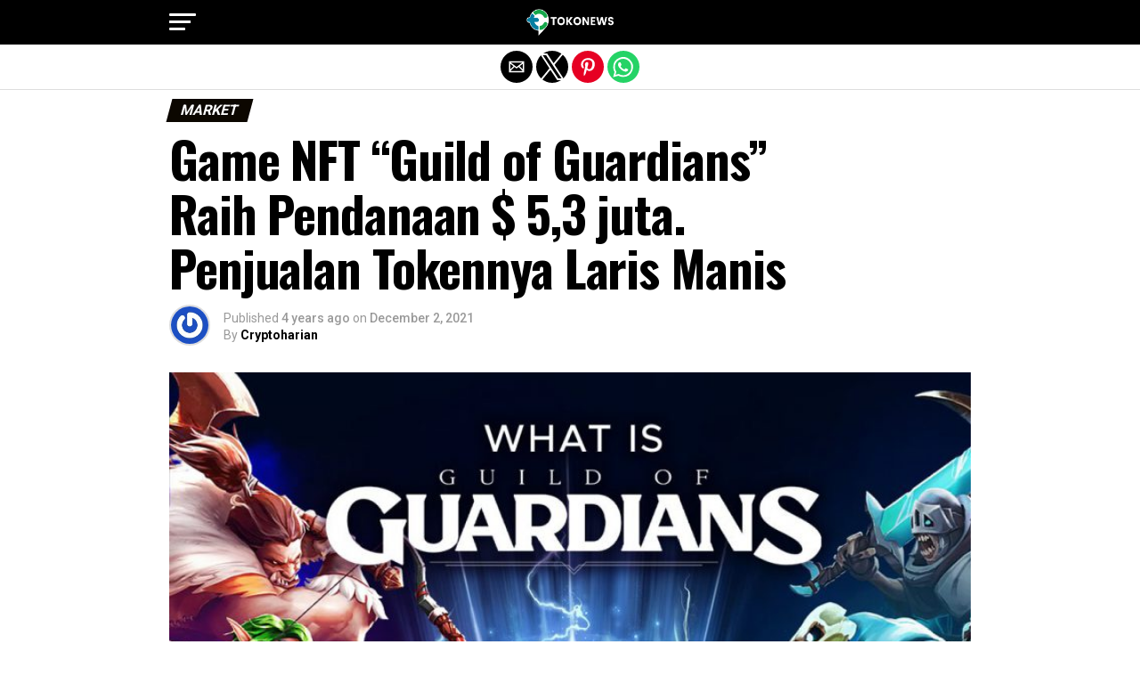

--- FILE ---
content_type: text/html; charset=utf-8
request_url: https://news.tokocrypto.com/game-nft-guild-of-guardians-raih-pendanaan-53-juta/?amp=1
body_size: 15260
content:
<!DOCTYPE html>
<html lang="en-US" amp="" data-amp-auto-lightbox-disable transformed="self;v=1" i-amphtml-layout="" i-amphtml-no-boilerplate="" i-amphtml-binding>
	<head><meta charset="UTF-8"><meta name="viewport" content="width=device-width,maximum-scale=1.0,minimum-scale=1.0,user-scalable=no"><link rel="preconnect" href="https://cdn.ampproject.org"><style amp-runtime="" i-amphtml-version="012512221826001">html{overflow-x:hidden!important}html.i-amphtml-fie{height:100%!important;width:100%!important}html:not([amp4ads]),html:not([amp4ads]) body{height:auto!important}html:not([amp4ads]) body{margin:0!important}body{-webkit-text-size-adjust:100%;-moz-text-size-adjust:100%;-ms-text-size-adjust:100%;text-size-adjust:100%}html.i-amphtml-singledoc.i-amphtml-embedded{-ms-touch-action:pan-y pinch-zoom;touch-action:pan-y pinch-zoom}html.i-amphtml-fie>body,html.i-amphtml-singledoc>body{overflow:visible!important}html.i-amphtml-fie:not(.i-amphtml-inabox)>body,html.i-amphtml-singledoc:not(.i-amphtml-inabox)>body{position:relative!important}html.i-amphtml-ios-embed-legacy>body{overflow-x:hidden!important;overflow-y:auto!important;position:absolute!important}html.i-amphtml-ios-embed{overflow-y:auto!important;position:static}#i-amphtml-wrapper{overflow-x:hidden!important;overflow-y:auto!important;position:absolute!important;top:0!important;left:0!important;right:0!important;bottom:0!important;margin:0!important;display:block!important}html.i-amphtml-ios-embed.i-amphtml-ios-overscroll,html.i-amphtml-ios-embed.i-amphtml-ios-overscroll>#i-amphtml-wrapper{-webkit-overflow-scrolling:touch!important}#i-amphtml-wrapper>body{position:relative!important;border-top:1px solid transparent!important}#i-amphtml-wrapper+body{visibility:visible}#i-amphtml-wrapper+body .i-amphtml-lightbox-element,#i-amphtml-wrapper+body[i-amphtml-lightbox]{visibility:hidden}#i-amphtml-wrapper+body[i-amphtml-lightbox] .i-amphtml-lightbox-element{visibility:visible}#i-amphtml-wrapper.i-amphtml-scroll-disabled,.i-amphtml-scroll-disabled{overflow-x:hidden!important;overflow-y:hidden!important}amp-instagram{padding:54px 0px 0px!important;background-color:#fff}amp-iframe iframe{box-sizing:border-box!important}[amp-access][amp-access-hide]{display:none}[subscriptions-dialog],body:not(.i-amphtml-subs-ready) [subscriptions-action],body:not(.i-amphtml-subs-ready) [subscriptions-section]{display:none!important}amp-experiment,amp-live-list>[update]{display:none}amp-list[resizable-children]>.i-amphtml-loading-container.amp-hidden{display:none!important}amp-list [fetch-error],amp-list[load-more] [load-more-button],amp-list[load-more] [load-more-end],amp-list[load-more] [load-more-failed],amp-list[load-more] [load-more-loading]{display:none}amp-list[diffable] div[role=list]{display:block}amp-story-page,amp-story[standalone]{min-height:1px!important;display:block!important;height:100%!important;margin:0!important;padding:0!important;overflow:hidden!important;width:100%!important}amp-story[standalone]{background-color:#000!important;position:relative!important}amp-story-page{background-color:#757575}amp-story .amp-active>div,amp-story .i-amphtml-loader-background{display:none!important}amp-story-page:not(:first-of-type):not([distance]):not([active]){transform:translateY(1000vh)!important}amp-autocomplete{position:relative!important;display:inline-block!important}amp-autocomplete>input,amp-autocomplete>textarea{padding:0.5rem;border:1px solid rgba(0,0,0,.33)}.i-amphtml-autocomplete-results,amp-autocomplete>input,amp-autocomplete>textarea{font-size:1rem;line-height:1.5rem}[amp-fx^=fly-in]{visibility:hidden}amp-script[nodom],amp-script[sandboxed]{position:fixed!important;top:0!important;width:1px!important;height:1px!important;overflow:hidden!important;visibility:hidden}
/*# sourceURL=/css/ampdoc.css*/[hidden]{display:none!important}.i-amphtml-element{display:inline-block}.i-amphtml-blurry-placeholder{transition:opacity 0.3s cubic-bezier(0.0,0.0,0.2,1)!important;pointer-events:none}[layout=nodisplay]:not(.i-amphtml-element){display:none!important}.i-amphtml-layout-fixed,[layout=fixed][width][height]:not(.i-amphtml-layout-fixed){display:inline-block;position:relative}.i-amphtml-layout-responsive,[layout=responsive][width][height]:not(.i-amphtml-layout-responsive),[width][height][heights]:not([layout]):not(.i-amphtml-layout-responsive),[width][height][sizes]:not(img):not([layout]):not(.i-amphtml-layout-responsive){display:block;position:relative}.i-amphtml-layout-intrinsic,[layout=intrinsic][width][height]:not(.i-amphtml-layout-intrinsic){display:inline-block;position:relative;max-width:100%}.i-amphtml-layout-intrinsic .i-amphtml-sizer{max-width:100%}.i-amphtml-intrinsic-sizer{max-width:100%;display:block!important}.i-amphtml-layout-container,.i-amphtml-layout-fixed-height,[layout=container],[layout=fixed-height][height]:not(.i-amphtml-layout-fixed-height){display:block;position:relative}.i-amphtml-layout-fill,.i-amphtml-layout-fill.i-amphtml-notbuilt,[layout=fill]:not(.i-amphtml-layout-fill),body noscript>*{display:block;overflow:hidden!important;position:absolute;top:0;left:0;bottom:0;right:0}body noscript>*{position:absolute!important;width:100%;height:100%;z-index:2}body noscript{display:inline!important}.i-amphtml-layout-flex-item,[layout=flex-item]:not(.i-amphtml-layout-flex-item){display:block;position:relative;-ms-flex:1 1 auto;flex:1 1 auto}.i-amphtml-layout-fluid{position:relative}.i-amphtml-layout-size-defined{overflow:hidden!important}.i-amphtml-layout-awaiting-size{position:absolute!important;top:auto!important;bottom:auto!important}i-amphtml-sizer{display:block!important}@supports (aspect-ratio:1/1){i-amphtml-sizer.i-amphtml-disable-ar{display:none!important}}.i-amphtml-blurry-placeholder,.i-amphtml-fill-content{display:block;height:0;max-height:100%;max-width:100%;min-height:100%;min-width:100%;width:0;margin:auto}.i-amphtml-layout-size-defined .i-amphtml-fill-content{position:absolute;top:0;left:0;bottom:0;right:0}.i-amphtml-replaced-content,.i-amphtml-screen-reader{padding:0!important;border:none!important}.i-amphtml-screen-reader{position:fixed!important;top:0px!important;left:0px!important;width:4px!important;height:4px!important;opacity:0!important;overflow:hidden!important;margin:0!important;display:block!important;visibility:visible!important}.i-amphtml-screen-reader~.i-amphtml-screen-reader{left:8px!important}.i-amphtml-screen-reader~.i-amphtml-screen-reader~.i-amphtml-screen-reader{left:12px!important}.i-amphtml-screen-reader~.i-amphtml-screen-reader~.i-amphtml-screen-reader~.i-amphtml-screen-reader{left:16px!important}.i-amphtml-unresolved{position:relative;overflow:hidden!important}.i-amphtml-select-disabled{-webkit-user-select:none!important;-ms-user-select:none!important;user-select:none!important}.i-amphtml-notbuilt,[layout]:not(.i-amphtml-element),[width][height][heights]:not([layout]):not(.i-amphtml-element),[width][height][sizes]:not(img):not([layout]):not(.i-amphtml-element){position:relative;overflow:hidden!important;color:transparent!important}.i-amphtml-notbuilt:not(.i-amphtml-layout-container)>*,[layout]:not([layout=container]):not(.i-amphtml-element)>*,[width][height][heights]:not([layout]):not(.i-amphtml-element)>*,[width][height][sizes]:not([layout]):not(.i-amphtml-element)>*{display:none}amp-img:not(.i-amphtml-element)[i-amphtml-ssr]>img.i-amphtml-fill-content{display:block}.i-amphtml-notbuilt:not(.i-amphtml-layout-container),[layout]:not([layout=container]):not(.i-amphtml-element),[width][height][heights]:not([layout]):not(.i-amphtml-element),[width][height][sizes]:not(img):not([layout]):not(.i-amphtml-element){color:transparent!important;line-height:0!important}.i-amphtml-ghost{visibility:hidden!important}.i-amphtml-element>[placeholder],[layout]:not(.i-amphtml-element)>[placeholder],[width][height][heights]:not([layout]):not(.i-amphtml-element)>[placeholder],[width][height][sizes]:not([layout]):not(.i-amphtml-element)>[placeholder]{display:block;line-height:normal}.i-amphtml-element>[placeholder].amp-hidden,.i-amphtml-element>[placeholder].hidden{visibility:hidden}.i-amphtml-element:not(.amp-notsupported)>[fallback],.i-amphtml-layout-container>[placeholder].amp-hidden,.i-amphtml-layout-container>[placeholder].hidden{display:none}.i-amphtml-layout-size-defined>[fallback],.i-amphtml-layout-size-defined>[placeholder]{position:absolute!important;top:0!important;left:0!important;right:0!important;bottom:0!important;z-index:1}amp-img[i-amphtml-ssr]:not(.i-amphtml-element)>[placeholder]{z-index:auto}.i-amphtml-notbuilt>[placeholder]{display:block!important}.i-amphtml-hidden-by-media-query{display:none!important}.i-amphtml-element-error{background:red!important;color:#fff!important;position:relative!important}.i-amphtml-element-error:before{content:attr(error-message)}i-amp-scroll-container,i-amphtml-scroll-container{position:absolute;top:0;left:0;right:0;bottom:0;display:block}i-amp-scroll-container.amp-active,i-amphtml-scroll-container.amp-active{overflow:auto;-webkit-overflow-scrolling:touch}.i-amphtml-loading-container{display:block!important;pointer-events:none;z-index:1}.i-amphtml-notbuilt>.i-amphtml-loading-container{display:block!important}.i-amphtml-loading-container.amp-hidden{visibility:hidden}.i-amphtml-element>[overflow]{cursor:pointer;position:relative;z-index:2;visibility:hidden;display:initial;line-height:normal}.i-amphtml-layout-size-defined>[overflow]{position:absolute}.i-amphtml-element>[overflow].amp-visible{visibility:visible}template{display:none!important}.amp-border-box,.amp-border-box *,.amp-border-box :after,.amp-border-box :before{box-sizing:border-box}amp-pixel{display:none!important}amp-analytics,amp-auto-ads,amp-story-auto-ads{position:fixed!important;top:0!important;width:1px!important;height:1px!important;overflow:hidden!important;visibility:hidden}amp-story{visibility:hidden!important}html.i-amphtml-fie>amp-analytics{position:initial!important}[visible-when-invalid]:not(.visible),form [submit-error],form [submit-success],form [submitting]{display:none}amp-accordion{display:block!important}@media (min-width:1px){:where(amp-accordion>section)>:first-child{margin:0;background-color:#efefef;padding-right:20px;border:1px solid #dfdfdf}:where(amp-accordion>section)>:last-child{margin:0}}amp-accordion>section{float:none!important}amp-accordion>section>*{float:none!important;display:block!important;overflow:hidden!important;position:relative!important}amp-accordion,amp-accordion>section{margin:0}amp-accordion:not(.i-amphtml-built)>section>:last-child{display:none!important}amp-accordion:not(.i-amphtml-built)>section[expanded]>:last-child{display:block!important}
/*# sourceURL=/css/ampshared.css*/</style><meta name="amp-to-amp-navigation" content="AMP-Redirect-To; AMP.navigateTo"><meta property="og:type" content="article"><meta property="og:image" content="https://news.tokocrypto.com/wp-content/uploads/2021/12/What-is-Guild-of-Guardians_Opt2-e1638432930509.jpeg"><meta name="twitter:image" content="https://news.tokocrypto.com/wp-content/uploads/2021/12/What-is-Guild-of-Guardians_Opt2-e1638432930509.jpeg"><meta property="og:url" content="https://news.tokocrypto.com/game-nft-guild-of-guardians-raih-pendanaan-53-juta/"><meta property="og:title" content="Game NFT “Guild of Guardians” Raih Pendanaan $ 5,3 juta. Penjualan Tokennya Laris Manis"><meta property="og:description" content="Beriringan dengan ramai dan panasnya sektor metaverse saat ini, game NFT baru kembali hadir untuk para pecinta permainan berkonsep Play-to-Earn (P2E), yaitu Guild of Guardians (GOG). Diketahui, game NFT terbatu ini telah berhasil melakukan dua tahap penjualan token aslinya, GEMS, dengan total $5,3 juta. Penjualan token yang diadakan di Coinlist pada 30 November lalu tersebut mengalami kelebihan […]"><meta name="twitter:card" content="summary"><meta name="twitter:url" content="https://news.tokocrypto.com/game-nft-guild-of-guardians-raih-pendanaan-53-juta/"><meta name="twitter:title" content="Game NFT “Guild of Guardians” Raih Pendanaan $ 5,3 juta. Penjualan Tokennya Laris Manis"><meta name="twitter:description" content="Beriringan dengan ramai dan panasnya sektor metaverse saat ini, game NFT baru kembali hadir untuk para pecinta permainan berkonsep Play-to-Earn (P2E), yaitu Guild of Guardians (GOG). Diketahui, game NFT terbatu ini telah berhasil melakukan dua tahap penjualan token aslinya, GEMS, dengan total $5,3 juta. Penjualan token yang diadakan di Coinlist pada 30 November lalu tersebut mengalami kelebihan […]"><meta name="description" content="Beriringan dengan ramai dan panasnya sektor metaverse saat ini, game NFT baru kembali hadir untuk para pecinta permainan berkonsep Play-to-Earn (P2E), yaitu Guild of Guardians (GOG)."><meta property="og:locale" content="en_US"><meta property="og:type" content="article"><meta property="og:title" content="Game NFT “Guild of Guardians” Raih Pendanaan $ 5,3 juta. Penjualan Tokennya Laris Manis - Tokocrypto News"><meta property="og:description" content="Beriringan dengan ramai dan panasnya sektor metaverse saat ini, game NFT baru kembali hadir untuk para pecinta permainan berkonsep Play-to-Earn (P2E), yaitu Guild of Guardians (GOG)."><meta property="og:url" content="https://news.tokocrypto.com/game-nft-guild-of-guardians-raih-pendanaan-53-juta/"><meta property="og:site_name" content="Tokocrypto News"><meta property="article:publisher" content="https://www.facebook.com/TokocryptoExchange/"><meta property="article:author" content="https://web.facebook.com/cryptoharian/"><meta property="article:published_time" content="2021-12-02T08:22:33+00:00"><meta property="article:modified_time" content="2022-06-22T06:34:13+00:00"><meta property="og:image" content="https://news.tokocrypto.com/wp-content/uploads/2021/12/What-is-Guild-of-Guardians_Opt2-e1638432930509.jpeg"><meta property="og:image:width" content="1024"><meta property="og:image:height" content="576"><meta property="og:image:type" content="image/jpeg"><meta name="twitter:card" content="summary_large_image"><meta name="twitter:creator" content="@TokoCrypto"><meta name="twitter:site" content="@TokoCrypto"><meta name="robots" content="index, follow, max-image-preview:large, max-snippet:-1, max-video-preview:-1"><meta name="generator" content="AMP Plugin v2.5.3; mode=reader; theme=legacy"><meta name="generator" content="WordPress 6.5.5"><link rel="preconnect" href="https://fonts.gstatic.com" crossorigin=""><link rel="dns-prefetch" href="https://fonts.gstatic.com"><link rel="preconnect" href="https://fonts.gstatic.com/" crossorigin=""><script async="" src="https://cdn.ampproject.org/v0.mjs" type="module" crossorigin="anonymous"></script><script async nomodule src="https://cdn.ampproject.org/v0.js" crossorigin="anonymous"></script><script src="https://cdn.ampproject.org/v0/amp-analytics-0.1.mjs" async="" custom-element="amp-analytics" type="module" crossorigin="anonymous"></script><script async nomodule src="https://cdn.ampproject.org/v0/amp-analytics-0.1.js" crossorigin="anonymous" custom-element="amp-analytics"></script><script src="https://cdn.ampproject.org/v0/amp-bind-0.1.mjs" async="" custom-element="amp-bind" type="module" crossorigin="anonymous"></script><script async nomodule src="https://cdn.ampproject.org/v0/amp-bind-0.1.js" crossorigin="anonymous" custom-element="amp-bind"></script><script src="https://cdn.ampproject.org/v0/amp-form-0.1.mjs" async="" custom-element="amp-form" type="module" crossorigin="anonymous"></script><script async nomodule src="https://cdn.ampproject.org/v0/amp-form-0.1.js" crossorigin="anonymous" custom-element="amp-form"></script><script src="https://cdn.ampproject.org/v0/amp-mustache-0.2.mjs" async="" custom-template="amp-mustache" type="module" crossorigin="anonymous"></script><script async nomodule src="https://cdn.ampproject.org/v0/amp-mustache-0.2.js" crossorigin="anonymous" custom-template="amp-mustache"></script><script async custom-element="amp-sidebar" src="https://cdn.ampproject.org/v0/amp-sidebar-0.1.mjs" type="module" crossorigin="anonymous"></script><script async nomodule src="https://cdn.ampproject.org/v0/amp-sidebar-0.1.js" crossorigin="anonymous" custom-element="amp-sidebar"></script><script async custom-element="amp-social-share" src="https://cdn.ampproject.org/v0/amp-social-share-0.1.mjs" type="module" crossorigin="anonymous"></script><script async nomodule src="https://cdn.ampproject.org/v0/amp-social-share-0.1.js" crossorigin="anonymous" custom-element="amp-social-share"></script><link rel="stylesheet" href="https://fonts.googleapis.com/css?family=Advent%20Pro:700%7COpen%20Sans:700%7COswald:100,200,300,400,500,600,700,800,900%7COswald:100,200,300,400,500,600,700,800,900%7CRoboto:100,200,300,400,500,600,700,800,900%7CRoboto:100,200,300,400,500,600,700,800,900%7CPT+Serif:100,200,300,400,500,600,700,800,900%7COswald:100,200,300,400,500,600,700,800,900&amp;subset=arabic,latin,latin-ext,cyrillic,cyrillic-ext,greek-ext,greek,vietnamese&amp;display=swap"><style amp-custom="">#amp-mobile-version-switcher{left:0;position:absolute;width:100%;z-index:100}#amp-mobile-version-switcher>a{background-color:#444;border:0;color:#eaeaea;display:block;font-family:-apple-system,BlinkMacSystemFont,Segoe UI,Roboto,Oxygen-Sans,Ubuntu,Cantarell,Helvetica Neue,sans-serif;font-size:16px;font-weight:600;padding:15px 0;text-align:center;-webkit-text-decoration:none;text-decoration:none}#amp-mobile-version-switcher>a:active,#amp-mobile-version-switcher>a:focus,#amp-mobile-version-switcher>a:hover{-webkit-text-decoration:underline;text-decoration:underline}:where(.wp-block-button__link){border-radius:9999px;box-shadow:none;padding:calc(.667em + 2px) calc(1.333em + 2px);text-decoration:none}:where(.wp-block-columns){margin-bottom:1.75em}:where(.wp-block-columns.has-background){padding:1.25em 2.375em}:where(.wp-block-post-comments input[type=submit]){border:none}:where(.wp-block-cover-image:not(.has-text-color)),:where(.wp-block-cover:not(.has-text-color)){color:#fff}:where(.wp-block-cover-image.is-light:not(.has-text-color)),:where(.wp-block-cover.is-light:not(.has-text-color)){color:#000}:where(.wp-block-file){margin-bottom:1.5em}:where(.wp-block-file__button){border-radius:2em;display:inline-block;padding:.5em 1em}:where(.wp-block-file__button):is(a):active,:where(.wp-block-file__button):is(a):focus,:where(.wp-block-file__button):is(a):hover,:where(.wp-block-file__button):is(a):visited{box-shadow:none;color:#fff;opacity:.85;text-decoration:none}.wp-block-image amp-img{box-sizing:border-box;height:auto;max-width:100%;vertical-align:bottom}.wp-block-image[data-amp-original-style*=border-radius] amp-img,.wp-block-image[data-amp-original-style*=border-radius]>a{border-radius:inherit}.wp-block-image :where(.has-border-color){border-style:solid}.wp-block-image :where([data-amp-original-style*=border-top-color]){border-top-style:solid}.wp-block-image :where([data-amp-original-style*=border-right-color]){border-right-style:solid}.wp-block-image :where([data-amp-original-style*=border-bottom-color]){border-bottom-style:solid}.wp-block-image :where([data-amp-original-style*=border-left-color]){border-left-style:solid}.wp-block-image :where([data-amp-original-style*=border-width]){border-style:solid}.wp-block-image :where([data-amp-original-style*=border-top-width]){border-top-style:solid}.wp-block-image :where([data-amp-original-style*=border-right-width]){border-right-style:solid}.wp-block-image :where([data-amp-original-style*=border-bottom-width]){border-bottom-style:solid}.wp-block-image :where([data-amp-original-style*=border-left-width]){border-left-style:solid}.wp-block-image figure{margin:0}@keyframes turn-on-visibility{0%{opacity:0}to{opacity:1}}@keyframes turn-off-visibility{0%{opacity:1;visibility:visible}99%{opacity:0;visibility:visible}to{opacity:0;visibility:hidden}}@keyframes lightbox-zoom-in{0%{transform:translate(calc(( -100vw + var(--wp--lightbox-scrollbar-width) ) / 2 + var(--wp--lightbox-initial-left-position)),calc(-50vh + var(--wp--lightbox-initial-top-position))) scale(var(--wp--lightbox-scale))}to{transform:translate(-50%,-50%) scale(1)}}@keyframes lightbox-zoom-out{0%{transform:translate(-50%,-50%) scale(1);visibility:visible}99%{visibility:visible}to{transform:translate(calc(( -100vw + var(--wp--lightbox-scrollbar-width) ) / 2 + var(--wp--lightbox-initial-left-position)),calc(-50vh + var(--wp--lightbox-initial-top-position))) scale(var(--wp--lightbox-scale));visibility:hidden}}:where(.wp-block-latest-comments:not([data-amp-original-style*=line-height] .wp-block-latest-comments__comment)){line-height:1.1}:where(.wp-block-latest-comments:not([data-amp-original-style*=line-height] .wp-block-latest-comments__comment-excerpt p)){line-height:1.8}ul{box-sizing:border-box}:where(.wp-block-navigation.has-background .wp-block-navigation-item a:not(.wp-element-button)),:where(.wp-block-navigation.has-background .wp-block-navigation-submenu a:not(.wp-element-button)){padding:.5em 1em}:where(.wp-block-navigation .wp-block-navigation__submenu-container .wp-block-navigation-item a:not(.wp-element-button)),:where(.wp-block-navigation .wp-block-navigation__submenu-container .wp-block-navigation-submenu a:not(.wp-element-button)),:where(.wp-block-navigation .wp-block-navigation__submenu-container .wp-block-navigation-submenu button.wp-block-navigation-item__content),:where(.wp-block-navigation .wp-block-navigation__submenu-container .wp-block-pages-list__item button.wp-block-navigation-item__content){padding:.5em 1em}@keyframes overlay-menu__fade-in-animation{0%{opacity:0;transform:translateY(.5em)}to{opacity:1;transform:translateY(0)}}:where(p.has-text-color:not(.has-link-color)) a{color:inherit}:where(.wp-block-post-excerpt){margin-bottom:var(--wp--style--block-gap);margin-top:var(--wp--style--block-gap)}:where(.wp-block-preformatted.has-background){padding:1.25em 2.375em}:where(.wp-block-pullquote){margin:0 0 1em}:where(.wp-block-search__button){border:1px solid #ccc;padding:6px 10px}:where(.wp-block-search__button-inside .wp-block-search__inside-wrapper){border:1px solid #949494;box-sizing:border-box;padding:4px}:where(.wp-block-search__button-inside .wp-block-search__inside-wrapper) :where(.wp-block-search__button){padding:4px 8px}:where(.wp-block-term-description){margin-bottom:var(--wp--style--block-gap);margin-top:var(--wp--style--block-gap)}:where(pre.wp-block-verse){font-family:inherit}:root{--wp--preset--font-size--normal:16px;--wp--preset--font-size--huge:42px}html :where(.has-border-color){border-style:solid}html :where([data-amp-original-style*=border-top-color]){border-top-style:solid}html :where([data-amp-original-style*=border-right-color]){border-right-style:solid}html :where([data-amp-original-style*=border-bottom-color]){border-bottom-style:solid}html :where([data-amp-original-style*=border-left-color]){border-left-style:solid}html :where([data-amp-original-style*=border-width]){border-style:solid}html :where([data-amp-original-style*=border-top-width]){border-top-style:solid}html :where([data-amp-original-style*=border-right-width]){border-right-style:solid}html :where([data-amp-original-style*=border-bottom-width]){border-bottom-style:solid}html :where([data-amp-original-style*=border-left-width]){border-left-style:solid}html :where(amp-img[class*=wp-image-]),html :where(amp-anim[class*=wp-image-]){height:auto;max-width:100%}:where(figure){margin:0 0 1em}html :where(.is-position-sticky){--wp-admin--admin-bar--position-offset:var(--wp-admin--admin-bar--height,0px)}@media screen and (max-width:600px){html :where(.is-position-sticky){--wp-admin--admin-bar--position-offset:0px}}.wp-block-image{margin:0 0 1em}:where(.wp-block-group.has-background){padding:1.25em 2.375em}amp-img.amp-wp-enforced-sizes{object-fit:contain}.amp-wp-default-form-message>p{margin:1em 0;padding:.5em}.amp-wp-default-form-message[submit-success]>p.amp-wp-form-redirecting,.amp-wp-default-form-message[submitting]>p{font-style:italic}.amp-wp-default-form-message[submit-success]>p:not(.amp-wp-form-redirecting){background-color:#90ee90;border:1px solid green;color:#000}.amp-wp-default-form-message[submit-error]>p{background-color:#ffb6c1;border:1px solid red;color:#000}.amp-wp-default-form-message[submit-success]>p:empty{display:none}amp-img img,amp-img noscript{image-rendering:inherit;object-fit:inherit;object-position:inherit}html,body,div,span,h1,h2,h3,h4,p,a,em,amp-img,small,ul,li,form,label,article,figure,footer,header,nav,time{margin:0;padding:0;border:0;font-size:100%;vertical-align:baseline}article,figure,footer,header,nav{display:block}ul{list-style:none}html{overflow-x:hidden}body{color:#000;font-size:1rem;-webkit-font-smoothing:antialiased;font-weight:400;line-height:100%;margin:0px auto;padding:0px}h1,h2,h3,h4,h1 a,h2 a,h3 a,h4 a{-webkit-backface-visibility:hidden;color:#000}amp-img{max-width:100%;height:auto;-webkit-backface-visibility:hidden}a,a:visited{opacity:1;text-decoration:none;-webkit-transition:color .25s,background .25s,opacity .25s;-moz-transition:color .25s,background .25s,opacity .25s;-ms-transition:color .25s,background .25s,opacity .25s;-o-transition:color .25s,background .25s,opacity .25s;transition:color .25s,background .25s,opacity .25s}a:hover{text-decoration:none}a:active,a:focus{outline:none}#mvp-site,#mvp-site-wall{overflow:hidden;width:100%}#mvp-site-main{width:100%}#mvp-site-main{-webkit-backface-visibility:hidden;backface-visibility:hidden;margin-top:0;z-index:9999}.relative{position:relative}.left{float:left}.mvp-mob-img{display:none}#mvp-fly-wrap{-webkit-transition:-webkit-transform .25s ease;-moz-transition:-moz-transform .25s ease;-ms-transition:-ms-transform .25s ease;-o-transition:-o-transform .25s ease;transition:transform .25s ease}#mvp-main-head-wrap{position:fixed;top:0;left:0;width:100%;z-index:999}#mvp-main-nav-wrap{width:100%}.mvp-main-box{margin:0 auto;max-width:900px;height:100%}h1.mvp-logo-title,h2.mvp-logo-title{display:block;font-size:0px}#mvp-main-nav-small,#mvp-nav-small-wrap,#mvp-main-nav-small-cont,.mvp-nav-small-cont{width:100%}#mvp-main-nav-small{-webkit-backface-visibility:hidden;backface-visibility:hidden;overflow:hidden;height:50px;z-index:99999}#mvp-main-nav-small:hover{overflow:visible}.mvp-nav-small-cont{display:grid;grid-column-gap:20px;grid-template-columns:30px auto;height:50px}#mvp-nav-small-left{margin:15px 0;width:30px;height:20px}.mvp-nav-small-mid{margin-right:50px;text-align:center}.mvp-nav-small-logo{display:inline-block;line-height:0;margin:10px 0;height:30px;max-width:200px}#mvp-fly-wrap{position:relative;width:370px;height:100%;z-index:999999}.mvp-fly-but-wrap{cursor:pointer;width:30px}.mvp-fly-but-wrap{height:20px}#mvp-fly-wrap .mvp-fly-but-wrap{margin:15px 0}.mvp-fly-but-wrap span{-webkit-border-radius:2px;-moz-border-radius:2px;-ms-border-radius:2px;-o-border-radius:2px;border-radius:2px;display:block;position:absolute;left:0;-webkit-transform:rotate(0deg);-moz-transform:rotate(0deg);-ms-transform:rotate(0deg);-o-transform:rotate(0deg);transform:rotate(0deg);-webkit-transition:.25s ease-in-out;-moz-transition:.25s ease-in-out;-ms-transition:.25s ease-in-out;-o-transition:.25s ease-in-out;transition:.25s ease-in-out;height:3px}.mvp-fly-but-wrap span:nth-child(1){top:0;width:30px}.mvp-fly-but-wrap span:nth-child(2),.mvp-fly-but-wrap span:nth-child(3){top:8px;width:24px}.mvp-fly-but-wrap span:nth-child(4){top:16px;width:18px}#mvp-fly-menu-top .mvp-fly-but-wrap span:nth-child(1),#mvp-fly-menu-top .mvp-fly-but-wrap span:nth-child(4){top:.5px;left:50%;width:0%}#mvp-fly-menu-top .mvp-fly-but-wrap span:nth-child(2){-webkit-transform:rotate(45deg);-moz-transform:rotate(45deg);-ms-transform:rotate(45deg);-o-transform:rotate(45deg);transform:rotate(45deg);width:30px}#mvp-fly-menu-top .mvp-fly-but-wrap span:nth-child(3){-webkit-transform:rotate(-45deg);-moz-transform:rotate(-45deg);-ms-transform:rotate(-45deg);-o-transform:rotate(-45deg);transform:rotate(-45deg);width:30px}#mvp-fly-menu-top{width:100%;height:50px}.mvp-fly-but-menu{float:right;position:relative}#mvp-fly-wrap .mvp-fly-but-menu{margin:15px}#mvp-fly-menu-wrap{overflow:hidden;width:100%}nav.mvp-fly-nav-menu{margin:0 5.40540540541% 0;overflow:hidden;position:absolute;width:89.1891891892%}nav.mvp-fly-nav-menu ul{float:left;position:relative;width:100%}nav.mvp-fly-nav-menu ul li{border-top:1px solid rgba(255,255,255,.1);cursor:pointer;float:left;position:relative;width:100%;-webkit-tap-highlight-color:rgba(0,0,0,0)}nav.mvp-fly-nav-menu ul li:first-child{border-top:none}nav.mvp-fly-nav-menu ul li ul li:first-child{margin-top:0}nav.mvp-fly-nav-menu ul li a{color:#fff;display:inline-block;float:left;font-size:14px;font-weight:500;line-height:1;padding:14px 0;text-transform:uppercase}nav.mvp-fly-nav-menu ul li ul.sub-menu{display:none}#mvp-main-body-wrap{background:#fff;padding-bottom:60px;margin-top:101px;width:100%}#mvp-article-wrap,#mvp-article-cont{width:100%}#mvp-article-wrap{float:left;position:relative}#mvp-post-main{margin:10px 0 60px;width:100%}#mvp-post-head{margin-bottom:30px;width:100%}h3.mvp-post-cat{margin-bottom:10px;width:100%}span.mvp-post-cat{color:#fff;display:inline-block;font-size:1rem;font-weight:700;line-height:1;padding:5px 13px;text-transform:uppercase;-webkit-transform:skewX(-15deg);-moz-transform:skewX(-15deg);-ms-transform:skewX(-15deg);-o-transform:skewX(-15deg);transform:skewX(-15deg)}h1.mvp-post-title{color:#000;font-size:3.5rem;font-weight:700;letter-spacing:-.02em;line-height:1.1;margin-right:20%;width:80%}#mvp-post-content h1.mvp-post-title{font-size:2.9rem;margin-right:0;width:100%}.mvp-author-info-wrap{width:100%}.mvp-author-info-wrap{margin-top:12px}#mvp-content-wrap .mvp-author-info-wrap{margin:0 0 20px}.mvp-author-info-thumb{line-height:0;width:46px}.mvp-author-info-thumb amp-img{border:2px solid #ddd;-webkit-border-radius:50%;-moz-border-radius:50%;-ms-border-radius:50%;-o-border-radius:50%;border-radius:50%;overflow:hidden}.mvp-author-info-text{color:#999;display:inline-block;float:left;font-size:14px;font-weight:400;line-height:1;margin:8px 0 0 15px}.mvp-author-info-text p{display:inline-block}.mvp-author-info-text a{color:#000;font-weight:700}.mvp-author-info-text a:hover{opacity:.6}.mvp-post-date{font-weight:500}.mvp-author-info-name{clear:both;margin-top:5px}#mvp-post-content{width:100%}#mvp-post-feat-img{line-height:0;margin-bottom:30px;text-align:center;width:100%}#mvp-content-wrap,#mvp-content-body,#mvp-content-main,#mvp-content-body-top{width:100%}#mvp-content-main{line-height:1.55}#mvp-content-main p{color:#000;display:block;font-size:1.1rem;font-weight:400;line-height:1.55;margin-bottom:20px}#mvp-content-main p a{color:#000}#mvp-content-bot{width:100%}.mvp-post-tags{float:left;font-size:.8rem;line-height:1;margin-top:15px;text-transform:uppercase;width:100%}.mvp-post-tags a,.mvp-post-tags a:visited{color:#777;display:inline-block;float:left;font-weight:600;margin:0 10px 5px 8px;position:relative}.mvp-post-tags a:before{content:"#";position:absolute;left:-8px}.mvp-post-tags a:hover{color:#000}.mvp-post-tags-header{color:#000;float:left;font-weight:700;margin-right:10px}h4.mvp-widget-home-title{float:left;margin-bottom:20px;position:relative;text-align:center;width:100%}h4.mvp-widget-home-title:before{content:"";background:#555;display:inline-block;position:absolute;left:0;bottom:50%;width:100%;height:1px;z-index:0}span.mvp-widget-home-title{color:#fff;display:inline-block;font-size:1.1rem;font-weight:700;line-height:1;padding:5px 13px;position:relative;text-transform:uppercase;transform:skewX(-15deg);z-index:1}#mvp-post-more-wrap,ul.mvp-post-more-list{width:100%}ul.mvp-post-more-list{display:grid;grid-template-columns:auto auto auto;grid-gap:30px 20px;justify-content:center}ul.mvp-post-more-list li{overflow:hidden}.mvp-post-more-img{line-height:0;margin-bottom:15px;width:100%}.mvp-post-more-text{width:100%}.mvp-post-more-text p{color:#000;float:left;font-size:1.1rem;font-weight:700;letter-spacing:-.02em;line-height:1.2;width:100%}.mvp-cat-date-wrap{margin-bottom:7px;width:100%}span.mvp-cd-cat,span.mvp-cd-date{color:#777;display:inline-block;float:left;font-size:.7rem;line-height:1}span.mvp-cd-cat{font-weight:700;text-transform:uppercase}span.mvp-cd-date{font-weight:400;margin-left:5px}span.mvp-cd-date:before{content:"/";margin-right:5px}#mvp-soc-mob-wrap{background:#fff;border-bottom:1px solid #ddd;padding:7px 0;width:100%;height:36px}amp-social-share.rounded{border-radius:50%;background-size:80%}.mvp-soc-mob-cont{text-align:center;width:100%}#mvp-content-main ul{list-style:disc outside;margin:10px 0}#mvp-content-main ul li{margin-left:50px;padding:5px 0px}#mvp-content-main h1,#mvp-content-main h2,#mvp-content-main h3,#mvp-content-main h4{font-weight:700;letter-spacing:-.02em;line-height:1.4;margin:10px 0;overflow:hidden;width:100%}#mvp-content-main h1{font-size:2rem}#mvp-content-main h2{font-size:1.8rem}#mvp-content-main h3{font-size:1.6rem}#mvp-content-main h4{font-size:1.4rem}.mvp-org-wrap{display:none}#comments{display:block;float:left;font-size:.8rem;line-height:120%;margin-top:30px;overflow:hidden;width:100%}#cancel-comment-reply-link{clear:both;color:#fff;font-size:12px;font-weight:700;line-height:1;padding:5px 10px;text-transform:uppercase}#cancel-comment-reply-link{background:#999;float:left;margin:0 0 20px}#cancel-comment-reply-link:hover{background:#555;color:#fff;text-decoration:none}#respond{clear:both;position:relative}#respond form{float:left;padding-bottom:20px;width:100%}#respond p{font-size:12px;margin:0}#respond .comment-notes{margin-bottom:1rem}#respond .required{color:#ff4b33;font-weight:bold}#respond label{color:#888;display:inline-block;font-size:14px;margin-bottom:5px;width:100%}#respond input{background:#f6f6f6;border:1px solid #ddd;-webkit-box-shadow:2px 2px 5px 0px #eee inset;-moz-box-shadow:2px 2px 5px 0px #eee inset;-ms-box-shadow:2px 2px 5px 0px #eee inset;-o-box-shadow:2px 2px 5px 0px #eee inset;box-shadow:2px 2px 5px 0px #eee inset;display:inline-block;margin:0 0 9px;padding:5px;width:auto}#respond textarea{background:#f6f6f6;border:1px solid #ddd;-webkit-box-shadow:2px 2px 5px 0px #eee inset;-moz-box-shadow:2px 2px 5px 0px #eee inset;-ms-box-shadow:2px 2px 5px 0px #eee inset;-o-box-shadow:2px 2px 5px 0px #eee inset;box-shadow:2px 2px 5px 0px #eee inset;display:inline-block;margin-bottom:9px;width:99%}#respond #submit{background:#888;border:0;box-shadow:none;color:#fff;cursor:pointer;font-size:12px;font-weight:700;line-height:1;margin-top:10px;padding:5px 15px;text-transform:uppercase}#respond #submit:hover{background:#555}h3#reply-title{color:#fff;font-size:14px;font-weight:700;line-height:1;margin-bottom:10px;padding:5px 10px;text-shadow:1px 1px 0 #000;text-transform:uppercase}h3#reply-title{display:none}#mvp-foot-bot,#mvp-foot-copy{width:100%}#mvp-foot-wrap{background:#111;width:100%}#mvp-foot-bot{background:#000;padding:20px 0}#mvp-foot-copy{text-align:center;width:100%}#mvp-foot-copy p{color:#777;font-size:.9rem;font-weight:400;line-height:1.4}#mvp-foot-copy a:hover{color:#fff}@media screen and (max-width: 940px) and (min-width: 480px){.mvp-main-box{display:grid;grid-template-columns:100%;padding:0 20px;max-width:none}}@media screen and (max-width: 767px) and (min-width: 660px){h1.mvp-post-title{margin:0;width:100%}ul.mvp-post-more-list{display:grid;grid-template-columns:auto auto;grid-gap:30px 20px;justify-content:center}}@media screen and (max-width: 659px) and (min-width: 600px){h1.mvp-post-title{font-size:3rem;margin:0;width:100%}ul.mvp-post-more-list{display:grid;grid-template-columns:auto auto;grid-gap:30px 20px;justify-content:center}}@media screen and (max-width: 599px) and (min-width: 480px){h1.mvp-post-title{font-size:2.5rem;margin:0;width:100%}ul.mvp-post-more-list{display:grid;grid-template-columns:auto auto;grid-gap:30px 20px;justify-content:center}.mvp-post-more-text p{font-size:1rem}}@media screen and (max-width: 479px){.mvp-main-box{display:grid;grid-template-columns:100%;padding:0 15px;max-width:none}#mvp-main-body-wrap{margin-top:105px}amp-sidebar,#mvp-fly-wrap{width:100%}h1.mvp-post-title{font-size:2rem;margin:0;width:100%}#mvp-content-main p{font-size:1rem}ul.mvp-post-more-list{display:grid;grid-template-columns:auto;grid-gap:15px 0;justify-content:center}ul.mvp-post-more-list li{display:grid;grid-template-columns:80px auto;grid-column-gap:15px}.mvp-post-more-img{margin:0}.mvp-post-more-text p{font-size:1rem}.mvp-reg-img{display:none}.mvp-mob-img{display:block}}#mvp-foot-copy a{color:#1aa64a}#mvp-content-main p a{box-shadow:inset 0 -4px 0 #1aa64a}#mvp-content-main p a:hover{background:#1aa64a}a,a:visited{color:#0a0800}nav.mvp-fly-nav-menu ul li.menu-item-has-children:after{color:#1aa64a}span.mvp-widget-home-title,span.mvp-post-cat{background:#0c0700}#mvp-fly-wrap,#mvp-main-nav-small-cont{background:#000}#mvp-main-nav-small .mvp-fly-but-wrap span,#mvp-fly-wrap .mvp-fly-but-wrap span{background:#fff}#mvp-main-nav-small .mvp-fly-but-wrap:hover span{background:#1aa64a}body,.mvp-author-info-text,nav.mvp-fly-nav-menu ul li a,.mvp-post-tags a,.mvp-post-tags a:visited,#comments,h3#reply-title,#mvp-foot-copy p,.mvp-post-tags-header,span.mvp-cd-cat,span.mvp-cd-date{font-family:"Roboto",sans-serif}#mvp-content-main p{font-family:"PT Serif",sans-serif}.mvp-post-more-text p{font-family:"Oswald",sans-serif}h1.mvp-post-title{font-family:"Oswald",sans-serif}span.mvp-widget-home-title,span.mvp-post-cat,#mvp-content-main h1,#mvp-content-main h2,#mvp-content-main h3,#mvp-content-main h4{font-family:"Roboto",sans-serif}.amp-wp-cdd8ca0:not(#_#_#_#_#_){text-align:center}.amp-wp-cc68ddc:not(#_#_#_#_#_){color:#f00}.amp-wp-b1e5947:not(#_#_#_#_#_){color:#396}.amp-wp-3e2e7c3:not(#_#_#_#_#_#_#_#_#_#_#_#_#_#_#_#_#_){display:none}

/*# sourceURL=amp-custom.css */</style><link rel="amphtml" href="https://news.tokocrypto.com/game-nft-guild-of-guardians-raih-pendanaan-53-juta/"><link rel="pingback" href="https://news.tokocrypto.com/xmlrpc.php"><link rel="canonical" href="https://news.tokocrypto.com/game-nft-guild-of-guardians-raih-pendanaan-53-juta/"><script type="application/ld+json" class="yoast-schema-graph">{"@context":"https://schema.org","@graph":[{"@type":"WebSite","@id":"https://news.tokocrypto.com/#website","url":"https://news.tokocrypto.com/","name":"TokoNews","description":"Berita Terkini Terkait Aset Kripto","potentialAction":[{"@type":"SearchAction","target":{"@type":"EntryPoint","urlTemplate":"https://news.tokocrypto.com/?s={search_term_string}"},"query-input":"required name=search_term_string"}],"inLanguage":"en-US"},{"@type":"ImageObject","@id":"https://news.tokocrypto.com/game-nft-guild-of-guardians-raih-pendanaan-53-juta/#primaryimage","inLanguage":"en-US","url":"https://news.tokocrypto.com/wp-content/uploads/2021/12/What-is-Guild-of-Guardians_Opt2-e1638432930509.jpeg","contentUrl":"https://news.tokocrypto.com/wp-content/uploads/2021/12/What-is-Guild-of-Guardians_Opt2-e1638432930509.jpeg","width":1024,"height":576,"caption":"Game NFT “Guild of Guardians” Raih Pendanaan $ 5,3 juta. Penjualan Tokennya Laris Manis"},{"@type":"WebPage","@id":"https://news.tokocrypto.com/game-nft-guild-of-guardians-raih-pendanaan-53-juta/#webpage","url":"https://news.tokocrypto.com/game-nft-guild-of-guardians-raih-pendanaan-53-juta/","name":"Game NFT “Guild of Guardians” Raih Pendanaan $ 5,3 juta. Penjualan Tokennya Laris Manis - Tokocrypto News","isPartOf":{"@id":"https://news.tokocrypto.com/#website"},"primaryImageOfPage":{"@id":"https://news.tokocrypto.com/game-nft-guild-of-guardians-raih-pendanaan-53-juta/#primaryimage"},"datePublished":"2021-12-02T08:22:33+00:00","dateModified":"2022-06-22T06:34:13+00:00","author":{"@id":"https://news.tokocrypto.com/#/schema/person/a50e3ed2d96eec08b970127c4f77691f"},"description":"Beriringan dengan ramai dan panasnya sektor metaverse saat ini, game NFT baru kembali hadir untuk para pecinta permainan berkonsep Play-to-Earn (P2E), yaitu Guild of Guardians (GOG).","breadcrumb":{"@id":"https://news.tokocrypto.com/game-nft-guild-of-guardians-raih-pendanaan-53-juta/#breadcrumb"},"inLanguage":"en-US","potentialAction":[{"@type":"ReadAction","target":["https://news.tokocrypto.com/game-nft-guild-of-guardians-raih-pendanaan-53-juta/"]}]},{"@type":"BreadcrumbList","@id":"https://news.tokocrypto.com/game-nft-guild-of-guardians-raih-pendanaan-53-juta/#breadcrumb","itemListElement":[{"@type":"ListItem","position":1,"name":"Home","item":"https://news.tokocrypto.com/"},{"@type":"ListItem","position":2,"name":"Game NFT “Guild of Guardians” Raih Pendanaan $ 5,3 juta. Penjualan Tokennya Laris Manis"}]},{"@type":"Person","@id":"https://news.tokocrypto.com/#/schema/person/a50e3ed2d96eec08b970127c4f77691f","name":"Cryptoharian","image":{"@type":"ImageObject","@id":"https://news.tokocrypto.com/#personlogo","inLanguage":"en-US","url":"https://secure.gravatar.com/avatar/5a2d3750cb8ff6f293ee6ba7d3f07e8f?s=96\u0026r=g","contentUrl":"https://secure.gravatar.com/avatar/5a2d3750cb8ff6f293ee6ba7d3f07e8f?s=96\u0026r=g","caption":"Cryptoharian"},"description":"CryptoHarian adalah website berita harian seputar Cryptocurrency dan teknologi Blockchain yang akan membagikan berita dan informasi yang aktual dan faktual.","sameAs":["https://www.cryptoharian.com","https://web.facebook.com/cryptoharian/"],"url":"https://news.tokocrypto.com/author/cryptoharian/"}]}</script><title>Game NFT “Guild of Guardians” Raih Pendanaan $ 5,3 juta. Penjualan Tokennya Laris Manis - Tokocrypto News</title></head>
	<body class="post-template-default single single-post postid-12964 single-format-standard wp-embed-responsive">
		<amp-sidebar id="sidebar" layout="nodisplay" side="left" class="i-amphtml-layout-nodisplay" hidden="hidden" i-amphtml-layout="nodisplay">
<div id="mvp-fly-wrap">
	<div id="mvp-fly-menu-top" class="left relative">
		<div class="mvp-fly-but-wrap mvp-fly-but-menu ampstart-btn caps m2" on="tap:sidebar.toggle" role="button" tabindex="0">
			<span></span>
			<span></span>
			<span></span>
			<span></span>
		</div>
	</div>
	<div id="mvp-fly-menu-wrap">
		<nav class="mvp-fly-nav-menu left relative">
			<div class="menu-new-menu-container"><ul id="menu-new-menu" class="menu"><li id="menu-item-21987" class="menu-item menu-item-type-taxonomy menu-item-object-category menu-item-has-children menu-item-21987"><a href="https://news.tokocrypto.com/category/academy/?amp=1">Academy</a>
<ul class="sub-menu">
	<li id="menu-item-23842" class="menu-item menu-item-type-post_type menu-item-object-post menu-item-23842"><a href="https://news.tokocrypto.com/belajar-crypto-untuk-pemula/?amp=1">Mulai Dari Sini</a></li>
	<li id="menu-item-23026" class="menu-item menu-item-type-custom menu-item-object-custom menu-item-23026"><a href="https://news.tokocrypto.com/kelas-crypto-agustus-2025/?amp=1">Kelas Crypto</a></li>
	<li id="menu-item-22025" class="menu-item menu-item-type-taxonomy menu-item-object-category menu-item-22025"><a href="https://news.tokocrypto.com/category/academy/pemula/?amp=1">Pemula</a></li>
	<li id="menu-item-22026" class="menu-item menu-item-type-taxonomy menu-item-object-category menu-item-22026"><a href="https://news.tokocrypto.com/category/academy/menengah/?amp=1">Menengah</a></li>
	<li id="menu-item-23397" class="menu-item menu-item-type-taxonomy menu-item-object-category menu-item-23397"><a href="https://news.tokocrypto.com/category/academy/ahli/?amp=1">Ahli</a></li>
	<li id="menu-item-22027" class="menu-item menu-item-type-taxonomy menu-item-object-category menu-item-22027"><a href="https://news.tokocrypto.com/category/academy/belajar-koin-token/?amp=1">Koin/Token</a></li>
	<li id="menu-item-15379" class="menu-item menu-item-type-post_type menu-item-object-page menu-item-15379"><a href="https://news.tokocrypto.com/crypto-lingos/?amp=1">Crypto Lingos</a></li>
</ul>
</li>
<li id="menu-item-15208" class="menu-item menu-item-type-taxonomy menu-item-object-category current-post-ancestor current-menu-parent current-post-parent menu-item-has-children menu-item-15208"><a href="https://news.tokocrypto.com/category/market/?amp=1">Crypto News</a>
<ul class="sub-menu">
	<li id="menu-item-15223" class="menu-item menu-item-type-taxonomy menu-item-object-category menu-item-15223"><a href="https://news.tokocrypto.com/category/crypto/bitcoin-news/?amp=1">Bitcoin News</a></li>
	<li id="menu-item-45113" class="menu-item menu-item-type-custom menu-item-object-custom menu-item-45113"><a href="https://news.tokocrypto.com/tag/ethereum/?amp=1">Ethereum News</a></li>
	<li id="menu-item-15222" class="menu-item menu-item-type-taxonomy menu-item-object-category menu-item-15222"><a href="https://news.tokocrypto.com/category/crypto/altcoin-news/?amp=1">Altcoin News</a></li>
	<li id="menu-item-15213" class="menu-item menu-item-type-taxonomy menu-item-object-category menu-item-15213"><a href="https://news.tokocrypto.com/category/policy-regulations/?amp=1">Policy &amp; Regulations</a></li>
	<li id="menu-item-19357" class="menu-item menu-item-type-taxonomy menu-item-object-category menu-item-19357"><a href="https://news.tokocrypto.com/category/business/?amp=1">Business</a></li>
	<li id="menu-item-19358" class="menu-item menu-item-type-taxonomy menu-item-object-category menu-item-19358"><a href="https://news.tokocrypto.com/category/finance/?amp=1">Finance</a></li>
</ul>
</li>
<li id="menu-item-24072" class="menu-item menu-item-type-custom menu-item-object-custom menu-item-has-children menu-item-24072"><a href="#">Bitcoin 101</a>
<ul class="sub-menu">
	<li id="menu-item-24073" class="menu-item menu-item-type-post_type menu-item-object-post menu-item-24073"><a href="https://news.tokocrypto.com/apa-itu-bitcoin/?amp=1">Apa Itu Bitcoin</a></li>
	<li id="menu-item-24074" class="menu-item menu-item-type-custom menu-item-object-custom menu-item-24074"><a href="https://www.tokocrypto.com/id/price/btc">Harga Bitcoin</a></li>
	<li id="menu-item-28722" class="menu-item menu-item-type-custom menu-item-object-custom menu-item-28722"><a href="https://play.google.com/store/apps/details?id=com.binance.cloud.tokocrypto&amp;hl=id&amp;gl=US">Aplikasi Bitcoin &amp; Crypto</a></li>
</ul>
</li>
<li id="menu-item-15216" class="menu-item menu-item-type-taxonomy menu-item-object-category menu-item-15216"><a href="https://news.tokocrypto.com/category/tokocrypto-update/event/?amp=1">Events</a></li>
<li id="menu-item-23135" class="menu-item menu-item-type-custom menu-item-object-custom menu-item-23135"><a href="https://tokocrypto.com/markets/">Crypto Prices</a></li>
<li id="menu-item-15214" class="menu-item menu-item-type-taxonomy menu-item-object-category menu-item-15214"><a href="https://news.tokocrypto.com/category/academy/trading-corner/tips__tricks/?amp=1">Tips &amp; Tricks</a></li>
</ul></div>		</nav>
	</div>
</div>
</amp-sidebar>		<div id="mvp-site" class="left relative">
			<div id="mvp-site-wall" class="left relative">
				<div id="mvp-site-main" class="left relative">
					<header id="mvp-main-head-wrap">
						<nav id="mvp-main-nav-wrap" class="left relative">
							<div id="mvp-main-nav-small" class="left relative">
								<div id="mvp-main-nav-small-cont" class="left">
									<div class="mvp-main-box">
										<div id="mvp-nav-small-wrap">
											<div class="mvp-nav-small-cont">
												<div id="mvp-nav-small-left">
													<div class="mvp-fly-but-wrap left relative ampstart-btn caps m2" on="tap:sidebar.toggle" role="button" tabindex="0">
														<span></span>
														<span></span>
														<span></span>
														<span></span>
													</div>
												</div>
												<div class="mvp-nav-small-mid">
													<div class="mvp-nav-small-logo">
																													<a href="https://news.tokocrypto.com/?amp=1"><amp-img src="https://news.tokocrypto.com/wp-content/uploads/2025/09/tokonews_menu_new.png" alt="Tokocrypto News" data-rjs="2" width="98" height="30" layout="fixed" class="i-amphtml-layout-fixed i-amphtml-layout-size-defined" style="width:98px;height:30px" i-amphtml-layout="fixed"></amp-img></a>
																												<h2 class="mvp-logo-title">Tokocrypto News</h2>
													</div>
												</div>
											</div>
										</div>
									</div>
								</div>
							</div>
						</nav>
						<div id="mvp-soc-mob-wrap" class="left relative">
							<div class="mvp-main-box">
								<div class="mvp-soc-mob-cont">
									<amp-social-share class="rounded i-amphtml-layout-fixed i-amphtml-layout-size-defined" type="email" width="36" height="36" style="width:36px;height:36px" i-amphtml-layout="fixed"></amp-social-share>
																		<amp-social-share class="rounded i-amphtml-layout-fixed i-amphtml-layout-size-defined" type="twitter" width="36" height="36" style="width:36px;height:36px" i-amphtml-layout="fixed"></amp-social-share>
									<amp-social-share class="rounded i-amphtml-layout-fixed i-amphtml-layout-size-defined" type="pinterest" data-param-media="https://news.tokocrypto.com/wp-content/uploads/2021/12/What-is-Guild-of-Guardians_Opt2-e1638432930509.jpeg" width="36" height="36" style="width:36px;height:36px" i-amphtml-layout="fixed"></amp-social-share>
									<amp-social-share class="rounded i-amphtml-layout-fixed i-amphtml-layout-size-defined" type="whatsapp" width="36" height="36" style="width:36px;height:36px" i-amphtml-layout="fixed"></amp-social-share>
								</div>
							</div>
						</div>
						
						<div class="tokocrypto-widget toko-widget" data-pair="IDR" data-symbol="BTC_IDR,ETH_IDR,DOGE_IDR,SOL_IDR,XRP_IDR,USDT_IDR,ADA_IDR,BNB_IDR,MANTA_IDR,POL_IDR,RENDER_IDR,TON_IDR" data-type="3" data-theme="light" data-transparent="false" data-speed="1.25"></div>
					</header>
					<div id="mvp-main-body-wrap" class="left relative">
												<article id="mvp-article-wrap" itemscope itemtype="http://schema.org/NewsArticle">
															<meta itemscope itemprop="mainEntityOfPage" itemtype="https://schema.org/WebPage" itemid="https://news.tokocrypto.com/game-nft-guild-of-guardians-raih-pendanaan-53-juta/">
								<div id="mvp-article-cont" class="left relative">
									<div class="mvp-main-box">
										<div id="mvp-post-main" class="left relative">
											<header id="mvp-post-head" class="left relative">
												<h3 class="mvp-post-cat left relative"><a class="mvp-post-cat-link" href="https://news.tokocrypto.com/category/market/?amp=1"><span class="mvp-post-cat left">Market</span></a></h3>
												<h1 class="mvp-post-title left entry-title" itemprop="headline">Game NFT “Guild of Guardians” Raih Pendanaan $ 5,3 juta. Penjualan Tokennya Laris Manis</h1>
																																					<div class="mvp-author-info-wrap left relative">
														<div class="mvp-author-info-thumb left relative">
															<amp-img src="https://secure.gravatar.com/avatar/5a2d3750cb8ff6f293ee6ba7d3f07e8f?s=96&amp;r=g" width="46" height="46" layout="responsive" data-hero i-amphtml-ssr class="i-amphtml-layout-responsive i-amphtml-layout-size-defined" i-amphtml-layout="responsive"><i-amphtml-sizer slot="i-amphtml-svc" style="display:block;padding-top:100%"></i-amphtml-sizer><img class="i-amphtml-fill-content i-amphtml-replaced-content" decoding="async" loading="lazy" src="https://secure.gravatar.com/avatar/5a2d3750cb8ff6f293ee6ba7d3f07e8f?s=96&amp;r=g"></amp-img>
														</div>
														<div class="mvp-author-info-text left relative">
															<div class="mvp-author-info-date left relative">
																<p>Published</p> <span class="mvp-post-date">4 years ago</span> <p>on</p> <span class="mvp-post-date updated"><time class="post-date updated" itemprop="datePublished" datetime="2021-12-02">December 2, 2021</time></span>
																<meta itemprop="dateModified" content="2022-06-22 1:34 pm">
															</div>
															<div class="mvp-author-info-name left relative" itemprop="author" itemscope itemtype="https://schema.org/Person">
																<p>By</p> <span class="author-name vcard fn author" itemprop="name"><a href="https://news.tokocrypto.com/author/cryptoharian/?amp=1" title="Posts by Cryptoharian" rel="author">Cryptoharian</a></span> 															</div>
														</div>
													</div>
																							</header>
													<div id="mvp-post-content" class="left relative">
																																																														<div id="mvp-post-feat-img" class="left relative mvp-post-feat-img-wide2" itemprop="image" itemscope itemtype="https://schema.org/ImageObject">
																																				<amp-img src="https://news.tokocrypto.com/wp-content/uploads/2021/12/What-is-Guild-of-Guardians_Opt2-e1638432930509.jpeg" width="1000" height="563" layout="responsive" class="i-amphtml-layout-responsive i-amphtml-layout-size-defined" i-amphtml-layout="responsive"><i-amphtml-sizer slot="i-amphtml-svc" style="display:block;padding-top:56.3%"></i-amphtml-sizer></amp-img>
																		<meta itemprop="url" content="https://news.tokocrypto.com/wp-content/uploads/2021/12/What-is-Guild-of-Guardians_Opt2-e1638432930509.jpeg">
																		<meta itemprop="width" content="1000">
																		<meta itemprop="height" content="563">
																	</div>
																																																																												
													<div id="mvp-content-wrap" class="left relative">
																<div id="mvp-content-body" class="left relative">
																	<div id="mvp-content-body-top" class="left relative">
																		<div id="mvp-content-main" class="left relative">
																			<p>Beriringan dengan ramai dan panasnya sektor <a href="https://news.tokocrypto.com/cryptolingos/metaverse/?amp=1" target="_blank">metaverse</a> saat ini, game NFT baru kembali hadir untuk para pecinta permainan berkonsep <a href="https://news.tokocrypto.com/cryptolingos/play-to-earn/?amp=1" target="_blank">Play-to-Earn</a> (P2E), yaitu <span data-amp-original-style="color: #339966;" class="amp-wp-b1e5947"><a href="https://www.guildofguardians.com/" data-amp-original-style="color: #339966;" class="amp-wp-b1e5947">Guild of Guardians</a> </span>(GOG).</p>
<p>Diketahui, game NFT terbatu ini telah berhasil melakukan dua tahap penjualan <a href="https://news.tokocrypto.com/cryptolingos/token/?amp=1" target="_blank">token</a> aslinya, GEMS, dengan total $5,3 juta.</p>
<p>Penjualan token yang diadakan di Coinlist pada 30 November lalu tersebut mengalami kelebihan permintaan sebanyak 82 kali, dengan sekitar 808.000 pengguna yang mendaftar.</p>
<h4 data-amp-original-style="text-align: center;" class="amp-wp-cdd8ca0"><span data-amp-original-style="color: #ff0000;" class="amp-wp-cc68ddc">Baca juga</span> : <span data-amp-original-style="color: #339966;" class="amp-wp-b1e5947"><a href="https://cryptoharian.com/iddx-berpotensi-naik-400/" data-amp-original-style="color: #339966;" class="amp-wp-b1e5947">$IDDX Berpotensi Naik 400%?! </a></span></h4>
<figure class="wp-block-image size-large"><amp-img class="wp-image-15366 amp-wp-enforced-sizes i-amphtml-layout-intrinsic i-amphtml-layout-size-defined" src="https://cryptoharian.com/wp-content/uploads/2021/12/Screen-Shot-2021-12-02-at-11.41.22-1024x418.png" sizes="(max-width: 1024px) 100vw, 1024px" srcset="https://cryptoharian.com/wp-content/uploads/2021/12/Screen-Shot-2021-12-02-at-11.41.22-1024x418.png 1024w, https://cryptoharian.com/wp-content/uploads/2021/12/Screen-Shot-2021-12-02-at-11.41.22-600x245.png 600w, https://cryptoharian.com/wp-content/uploads/2021/12/Screen-Shot-2021-12-02-at-11.41.22-150x61.png 150w, https://cryptoharian.com/wp-content/uploads/2021/12/Screen-Shot-2021-12-02-at-11.41.22-768x314.png 768w, https://cryptoharian.com/wp-content/uploads/2021/12/Screen-Shot-2021-12-02-at-11.41.22.png 1156w" alt="" width="1024" height="418" layout="intrinsic" disable-inline-width="" i-amphtml-layout="intrinsic"><i-amphtml-sizer slot="i-amphtml-svc" class="i-amphtml-sizer"><img alt="" aria-hidden="true" class="i-amphtml-intrinsic-sizer" role="presentation" src="[data-uri]"></i-amphtml-sizer><noscript><img loading="lazy" decoding="async" src="https://cryptoharian.com/wp-content/uploads/2021/12/Screen-Shot-2021-12-02-at-11.41.22-1024x418.png" sizes="(max-width: 1024px) 100vw, 1024px" srcset="https://cryptoharian.com/wp-content/uploads/2021/12/Screen-Shot-2021-12-02-at-11.41.22-1024x418.png 1024w, https://cryptoharian.com/wp-content/uploads/2021/12/Screen-Shot-2021-12-02-at-11.41.22-600x245.png 600w, https://cryptoharian.com/wp-content/uploads/2021/12/Screen-Shot-2021-12-02-at-11.41.22-150x61.png 150w, https://cryptoharian.com/wp-content/uploads/2021/12/Screen-Shot-2021-12-02-at-11.41.22-768x314.png 768w, https://cryptoharian.com/wp-content/uploads/2021/12/Screen-Shot-2021-12-02-at-11.41.22.png 1156w" alt="" width="1024" height="418"></noscript></amp-img></figure>
<p>Sudah ada lebih dari 10.700 pemegang token GEMS baru dari lebih dari 100 negara yang membeli token senilai maksimum $500. Namun pengguna dari Australia, AS, Kanada, dan China dilarang membeli token di tengah meningkatnya masalah peraturan di negara tersebut.</p>
<p>GOG telah mengalokasikan 6% dari total 1 miliar total token untuk penjualan di CoinList. Sementara 63% dari pasokan akan didistribusikan melalui acara, aktivitas dan gameplay inti berbasis komunitas.</p>
<p>Soft launching game P2E ini direncanakan untuk dilakukan pada kuartal pertama (Q1) tahun 2022, dengan sudah ada 400.000 pengguna yang melakukan pra-registrasi.</p>
<p>Permainan ini berasal dari pengembang game asal ukraina Ukraina, Stepico, dalam kemitraan dengan Solusi NFT Skala 2 asal Australia, Immutable X.</p>
<p>Kepala Pemasaran Immutable Nicholas Kelland mengatakan GOG diluncurkan di ponsel sehingga dapat diakses oleh kebanyakan orang.</p>
<p><em>“Tidak semua orang memiliki rig gaming dan PC yang benar-benar kuat, dan seterusnya.</em> Jadi ponsel adalah pilihan yang mudah bagi kami.”</p>
<p>Keberhasilan penawaran DEX awal (IDO) dari GOG yang sukses hadir saat game play-to-earn menjadi semakin populer. Di GOG, setiap aset dalam game yang dimiliki pengguna adalah NFT yang dapat diperdagangkan dan ditukar dengan pemain lainnya.</p>
<h4 data-amp-original-style="text-align: center;" class="amp-wp-cdd8ca0"><span data-amp-original-style="color: #ff0000;" class="amp-wp-cc68ddc">Baca juga</span> : <span data-amp-original-style="color: #339966;" class="amp-wp-b1e5947"><a href="https://news.tokocrypto.com/2021/12/01/budweiser-luncurkan-nft-marketplace-sempat-macet/?amp=1" data-amp-original-style="color: #339966;" class="amp-wp-b1e5947">Budweiser Luncurkan NFT, Marketplace Sempat Macet</a></span></h4>
<p>“Saya pikir konsep kepemilikan aset dalam game adalah kesimpulan yang sudah pasti. Dan ini masalah kapan, bukan jika,” kata Kelland, menambahkan bahwa “itu kembali ke konsep ekonomi pembuat konten dan orang-orang. Orang pada dasarnya memiliki barang-barang ini yang pantas mereka miliki.”</p>
<p>Ini terjadi setelah penjualan NFT Pendiri pertama pada bulan Juni, yang mengumpulkan $3 juta dalam 24 jam. Gelombang kedua mengumpulkan $5 juta, dan gelombang ketiga dan terakhir mengumpulkan lebih dari $4 juta.</p>
<p>Ini barulah awal dari era game NFT dan metaverse. Karena semua sedang menuju ke suatu proyek yang jauh lebih besar di masa mendatang. Kita lihat saja!</p>
<p><span data-amp-original-style="color: #339966;" class="amp-wp-b1e5947"><a href="https://cryptoharian.com/game-nft-guild-of-guardians-raih-pendanaan-53-juta-penjualan-tokennya-laris-manis/" data-amp-original-style="color: #339966;" class="amp-wp-b1e5947">sumber.</a></span></p>
<div class="code-block code-block-5"></div>																																					</div>
																		<div id="mvp-content-bot" class="left">
																			<div class="mvp-post-tags">
																				<span class="mvp-post-tags-header">Related Topics:</span><span itemprop="keywords"><a href="https://news.tokocrypto.com/tag/gems/?amp=1" rel="tag">GEMS</a><a href="https://news.tokocrypto.com/tag/gog/?amp=1" rel="tag">GOG</a><a href="https://news.tokocrypto.com/tag/metaverse/?amp=1" rel="tag">metaverse</a><a href="https://news.tokocrypto.com/tag/nft/?amp=1" rel="tag">NFT</a><a href="https://news.tokocrypto.com/tag/p2e/?amp=1" rel="tag">P2E</a></span>
																		</div>
																		<div class="mvp-org-wrap" itemprop="publisher" itemscope itemtype="https://schema.org/Organization">
																			<div class="mvp-org-logo" itemprop="logo" itemscope itemtype="https://schema.org/ImageObject">
																																									<amp-img src="https://news.tokocrypto.com/wp-content/uploads/2025/09/tokonews_menu_new.png" alt="Tokocrypto News" data-rjs="2" width="98" height="30" layout="fixed" class="i-amphtml-layout-fixed i-amphtml-layout-size-defined" style="width:98px;height:30px" i-amphtml-layout="fixed"></amp-img>
																					<meta itemprop="url" content="https://news.tokocrypto.com/wp-content/uploads/2025/09/tokonews_menu_new.png">
																																							</div>
																			<meta itemprop="name" content="Tokocrypto News">
																		</div>
																	</div>
																</div>
															</div>
												</div>
																																										<div id="comments" class="mvp-com-click-id-12964 mvp-com-click-main">
				
	
	<div id="respond" class="comment-respond">
		<h3 id="reply-title" class="comment-reply-title"><div><h4 class="mvp-widget-home-title"><span class="mvp-widget-home-title">Leave a Reply</span></h4></div> <small><a rel="nofollow" id="cancel-comment-reply-link" href="/game-nft-guild-of-guardians-raih-pendanaan-53-juta/?amp=1#respond" hidden data-amp-bind-hidden='ampCommentThreading.commentParent == "0"' on='tap:AMP.setState({ampCommentThreading: {"replyTo":"","commentParent":"0"}})' i-amphtml-binding>Cancel reply</a></small></h3><form method="post" id="commentform" class="comment-form" target="_top" action-xhr="https://news.tokocrypto.com/wp-comments-post.php?_wp_amp_action_xhr_converted=1" on='submit-success:commentform.clear,AMP.setState({ampCommentThreading: {"replyTo":"","commentParent":"0"}})'><amp-state id="ampCommentThreading" class="i-amphtml-layout-container" i-amphtml-layout="container"><script type="application/json">{"replyTo":"","commentParent":"0"}</script></amp-state><p class="comment-notes"><span id="email-notes">Your email address will not be published.</span> <span class="required-field-message">Required fields are marked <span class="required">*</span></span></p><p class="comment-form-comment"><label for="comment">Comment <span class="required">*</span></label> <textarea id="comment" name="comment" cols="45" rows="8" maxlength="65525" required="required"></textarea></p><p class="comment-form-author"><label for="author">Name <span class="required">*</span></label> <input id="author" name="author" type="text" value="" size="30" maxlength="245" autocomplete="name" required="required"></p>
<p class="comment-form-email"><label for="email">Email <span class="required">*</span></label> <input id="email" name="email" type="text" value="" size="30" maxlength="100" aria-describedby="email-notes" autocomplete="email" required="required"></p>
<p class="comment-form-url"><label for="url">Website</label> <input id="url" name="url" type="text" value="" size="30" maxlength="200" autocomplete="url"></p>
<p class="form-submit"><input name="submit" type="submit" id="submit" class="submit" value="Post Comment"> <input type="hidden" name="comment_post_ID" value="12964" id="comment_post_ID">
<input type="hidden" name="comment_parent" id="comment_parent" value="0" data-amp-bind-value="ampCommentThreading.commentParent" i-amphtml-binding>
</p><p class="akismet-fields-container amp-wp-3e2e7c3" data-prefix="ak_" data-amp-original-style="display: none !important;"><label>Δ<textarea name="ak_hp_textarea" cols="45" rows="8" maxlength="100"></textarea></label></p><div class="amp-wp-default-form-message" submit-error=""><template type="amp-mustache"><p class="{{#redirecting}}amp-wp-form-redirecting{{/redirecting}}">{{#message}}{{{message}}}{{/message}}{{^message}}Your submission failed. <small>The server responded with {{status_text}} (code {{status_code}}). Please contact the developer of this form processor to improve this message. <a href="https://amp-wp.org/?p=5463" target="_blank" rel="nofollow noreferrer noopener">Learn More</a></small>{{/message}}</p></template></div><div class="amp-wp-default-form-message" submit-success=""><template type="amp-mustache"><p class="{{#redirecting}}amp-wp-form-redirecting{{/redirecting}}">{{#message}}{{{message}}}{{/message}}{{^message}}It appears your submission was successful. <small>Even though the server responded OK, it is possible the submission was not processed. Please contact the developer of this form processor to improve this message. <a href="https://amp-wp.org/?p=5463" target="_blank" rel="nofollow noreferrer noopener">Learn More</a></small>{{/message}}</p></template></div><div class="amp-wp-default-form-message" submitting=""><template type="amp-mustache"><p>Submitting…</p></template></div></form>	</div>
	
</div>																																						</div>
								</div>
																			<div id="mvp-post-more-wrap" class="left relative">
											<h4 class="mvp-widget-home-title">
												<span class="mvp-widget-home-title">Trending</span>
											</h4>
											<ul class="mvp-post-more-list left relative">
																			
													<li>
																													<div class="mvp-post-more-img left relative">
																<a href="https://news.tokocrypto.com/white-paper-%e2%81%a0bitcoin-mejeng-di-bursa-efek-new-york/?amp=1" rel="bookmark">
																																<amp-img class="mvp-reg-img i-amphtml-layout-responsive i-amphtml-layout-size-defined" src="https://news.tokocrypto.com/wp-content/uploads/2026/01/Bitcoin-NYSE.jpeg" width="180" height="240" layout="responsive" i-amphtml-layout="responsive"><i-amphtml-sizer slot="i-amphtml-svc" style="display:block;padding-top:133.3333%"></i-amphtml-sizer></amp-img>
																																<amp-img class="mvp-mob-img i-amphtml-layout-responsive i-amphtml-layout-size-defined" src="https://news.tokocrypto.com/wp-content/uploads/2026/01/Bitcoin-NYSE.jpeg" width="60" height="80" layout="responsive" i-amphtml-layout="responsive"><i-amphtml-sizer slot="i-amphtml-svc" style="display:block;padding-top:133.3333%"></i-amphtml-sizer></amp-img>
																</a>
															</div>
																												<div class="mvp-post-more-text left relative">
															<a href="https://news.tokocrypto.com/white-paper-%e2%81%a0bitcoin-mejeng-di-bursa-efek-new-york/?amp=1" rel="bookmark">
															<div class="mvp-cat-date-wrap left relative">
																<span class="mvp-cd-cat left relative">Bitcoin News</span><span class="mvp-cd-date left relative">7 days ago</span>
															</div>
															<p>White Paper ⁠Bitcoin Mejeng di Bursa Efek New York</p>
															</a>
														</div>
													</li>
																			
													<li>
																													<div class="mvp-post-more-img left relative">
																<a href="https://news.tokocrypto.com/analisa-harga-btc-hari-ini-bitcoin-gagal-bertahan-di-90-000/?amp=1" rel="bookmark">
																																<amp-img class="mvp-reg-img i-amphtml-layout-responsive i-amphtml-layout-size-defined" src="https://news.tokocrypto.com/wp-content/uploads/2024/03/Why-is-Bitcoin-Price-Down-Today-Will-BTC-Price-Drop-below-60K-By-Weekend-400x240.webp" width="400" height="240" layout="responsive" i-amphtml-layout="responsive"><i-amphtml-sizer slot="i-amphtml-svc" style="display:block;padding-top:60%"></i-amphtml-sizer></amp-img>
																																<amp-img class="mvp-mob-img i-amphtml-layout-responsive i-amphtml-layout-size-defined" src="https://news.tokocrypto.com/wp-content/uploads/2024/03/Why-is-Bitcoin-Price-Down-Today-Will-BTC-Price-Drop-below-60K-By-Weekend-80x80.webp" width="80" height="80" layout="responsive" i-amphtml-layout="responsive"><i-amphtml-sizer slot="i-amphtml-svc" style="display:block;padding-top:100%"></i-amphtml-sizer></amp-img>
																</a>
															</div>
																												<div class="mvp-post-more-text left relative">
															<a href="https://news.tokocrypto.com/analisa-harga-btc-hari-ini-bitcoin-gagal-bertahan-di-90-000/?amp=1" rel="bookmark">
															<div class="mvp-cat-date-wrap left relative">
																<span class="mvp-cd-cat left relative">Bitcoin News</span><span class="mvp-cd-date left relative">7 days ago</span>
															</div>
															<p>Analisa Harga BTC Hari Ini: Bitcoin Gagal Bertahan di $90.000</p>
															</a>
														</div>
													</li>
																			
													<li>
																													<div class="mvp-post-more-img left relative">
																<a href="https://news.tokocrypto.com/analisa-harga-btc-hari-ini-koreksi-ke-88-944-akibat-tekanan-menengah/?amp=1" rel="bookmark">
																																<amp-img class="mvp-reg-img i-amphtml-layout-responsive i-amphtml-layout-size-defined" src="https://news.tokocrypto.com/wp-content/uploads/2022/06/5-Key-Financial-Tips-to-for-a-Stable-Future-27-400x240.png" width="400" height="240" layout="responsive" i-amphtml-layout="responsive"><i-amphtml-sizer slot="i-amphtml-svc" style="display:block;padding-top:60%"></i-amphtml-sizer></amp-img>
																																<amp-img class="mvp-mob-img i-amphtml-layout-responsive i-amphtml-layout-size-defined" src="https://news.tokocrypto.com/wp-content/uploads/2022/06/5-Key-Financial-Tips-to-for-a-Stable-Future-27-80x80.png" width="80" height="80" layout="responsive" i-amphtml-layout="responsive"><i-amphtml-sizer slot="i-amphtml-svc" style="display:block;padding-top:100%"></i-amphtml-sizer></amp-img>
																</a>
															</div>
																												<div class="mvp-post-more-text left relative">
															<a href="https://news.tokocrypto.com/analisa-harga-btc-hari-ini-koreksi-ke-88-944-akibat-tekanan-menengah/?amp=1" rel="bookmark">
															<div class="mvp-cat-date-wrap left relative">
																<span class="mvp-cd-cat left relative">Bitcoin News</span><span class="mvp-cd-date left relative">6 days ago</span>
															</div>
															<p>Analisa Harga BTC Hari Ini: Koreksi ke $88.944 Akibat Tekanan Menengah</p>
															</a>
														</div>
													</li>
																			
													<li>
																													<div class="mvp-post-more-img left relative">
																<a href="https://news.tokocrypto.com/sinyal-kripto-26-januari-2026-analisis-teknikal-dan-proyeksi-pasar/?amp=1" rel="bookmark">
																																<amp-img class="mvp-reg-img i-amphtml-layout-responsive i-amphtml-layout-size-defined" src="https://news.tokocrypto.com/wp-content/uploads/2024/07/photo_2024-07-18_10-00-14-400x240.webp" width="400" height="240" layout="responsive" i-amphtml-layout="responsive"><i-amphtml-sizer slot="i-amphtml-svc" style="display:block;padding-top:60%"></i-amphtml-sizer></amp-img>
																																<amp-img class="mvp-mob-img i-amphtml-layout-responsive i-amphtml-layout-size-defined" src="https://news.tokocrypto.com/wp-content/uploads/2024/07/photo_2024-07-18_10-00-14-80x80.webp" width="80" height="80" layout="responsive" i-amphtml-layout="responsive"><i-amphtml-sizer slot="i-amphtml-svc" style="display:block;padding-top:100%"></i-amphtml-sizer></amp-img>
																</a>
															</div>
																												<div class="mvp-post-more-text left relative">
															<a href="https://news.tokocrypto.com/sinyal-kripto-26-januari-2026-analisis-teknikal-dan-proyeksi-pasar/?amp=1" rel="bookmark">
															<div class="mvp-cat-date-wrap left relative">
																<span class="mvp-cd-cat left relative">Market</span><span class="mvp-cd-date left relative">6 days ago</span>
															</div>
															<p>Sinyal Kripto 26 Januari 2026: Analisis Teknikal dan Proyeksi Pasar</p>
															</a>
														</div>
													</li>
																			
													<li>
																													<div class="mvp-post-more-img left relative">
																<a href="https://news.tokocrypto.com/sinyal-kripto-27-januari-2026-analisis-teknikal-dan-proyeksi-pasar/?amp=1" rel="bookmark">
																																<amp-img class="mvp-reg-img i-amphtml-layout-responsive i-amphtml-layout-size-defined" src="https://news.tokocrypto.com/wp-content/uploads/2024/07/photo_2024-07-18_10-00-14-400x240.webp" width="400" height="240" layout="responsive" i-amphtml-layout="responsive"><i-amphtml-sizer slot="i-amphtml-svc" style="display:block;padding-top:60%"></i-amphtml-sizer></amp-img>
																																<amp-img class="mvp-mob-img i-amphtml-layout-responsive i-amphtml-layout-size-defined" src="https://news.tokocrypto.com/wp-content/uploads/2024/07/photo_2024-07-18_10-00-14-80x80.webp" width="80" height="80" layout="responsive" i-amphtml-layout="responsive"><i-amphtml-sizer slot="i-amphtml-svc" style="display:block;padding-top:100%"></i-amphtml-sizer></amp-img>
																</a>
															</div>
																												<div class="mvp-post-more-text left relative">
															<a href="https://news.tokocrypto.com/sinyal-kripto-27-januari-2026-analisis-teknikal-dan-proyeksi-pasar/?amp=1" rel="bookmark">
															<div class="mvp-cat-date-wrap left relative">
																<span class="mvp-cd-cat left relative">Market</span><span class="mvp-cd-date left relative">5 days ago</span>
															</div>
															<p>Sinyal Kripto 27 Januari 2026: Analisis Teknikal dan Proyeksi Pasar</p>
															</a>
														</div>
													</li>
																			
													<li>
																													<div class="mvp-post-more-img left relative">
																<a href="https://news.tokocrypto.com/analisa-harga-btc-hari-ini-bitcoin-turun-ke-88-944-uji-area-support/?amp=1" rel="bookmark">
																																<amp-img class="mvp-reg-img i-amphtml-layout-responsive i-amphtml-layout-size-defined" src="https://news.tokocrypto.com/wp-content/uploads/2023/11/5-Key-Financial-Tips-to-for-a-Stable-Future-62-1-400x240.webp" width="400" height="240" layout="responsive" i-amphtml-layout="responsive"><i-amphtml-sizer slot="i-amphtml-svc" style="display:block;padding-top:60%"></i-amphtml-sizer></amp-img>
																																<amp-img class="mvp-mob-img i-amphtml-layout-responsive i-amphtml-layout-size-defined" src="https://news.tokocrypto.com/wp-content/uploads/2023/11/5-Key-Financial-Tips-to-for-a-Stable-Future-62-1-80x80.webp" width="80" height="80" layout="responsive" i-amphtml-layout="responsive"><i-amphtml-sizer slot="i-amphtml-svc" style="display:block;padding-top:100%"></i-amphtml-sizer></amp-img>
																</a>
															</div>
																												<div class="mvp-post-more-text left relative">
															<a href="https://news.tokocrypto.com/analisa-harga-btc-hari-ini-bitcoin-turun-ke-88-944-uji-area-support/?amp=1" rel="bookmark">
															<div class="mvp-cat-date-wrap left relative">
																<span class="mvp-cd-cat left relative">Bitcoin News</span><span class="mvp-cd-date left relative">3 days ago</span>
															</div>
															<p>Analisa Harga BTC Hari Ini: Bitcoin Turun ke $88.944, Uji Area Support</p>
															</a>
														</div>
													</li>
																							</ul>
										</div>
																	</div>
							</div>
																		</article>	
				</div>
				<footer id="mvp-foot-wrap" class="left relative">
					<div id="mvp-foot-bot" class="left relative">
						<div class="mvp-main-box">
							<div id="mvp-foot-copy" class="left relative">
								<p>Disclaimer: Informasi yang disajikan di TokoNews bukan merupakan nasihat investasi. Disarankan untuk melakukan riset mandiri sebelum mengambil keputusan finansial.
Copyright © 2026 Tokocrypto.</p>
							</div>
						</div>
					</div>
				</footer>
			</div>
		</div>
	</div>
			<div id="amp-mobile-version-switcher">
			<a rel="nofollow" href="https://news.tokocrypto.com/game-nft-guild-of-guardians-raih-pendanaan-53-juta/?noamp=mobile">
				Exit mobile version			</a>
		</div>

				<amp-analytics id="2fea6fd6-f863-4a5d-8751-a8c941d1efbd" type="gtag" class="i-amphtml-layout-fixed i-amphtml-layout-size-defined" style="width:1px;height:1px" i-amphtml-layout="fixed"><script type="application/json">{"vars":{"gtag_id":"G-CJK2P9M4ZP","config":{"G-CJK2P9M4ZP":{"groups":"default"}}}}</script></amp-analytics>
</body></html>
